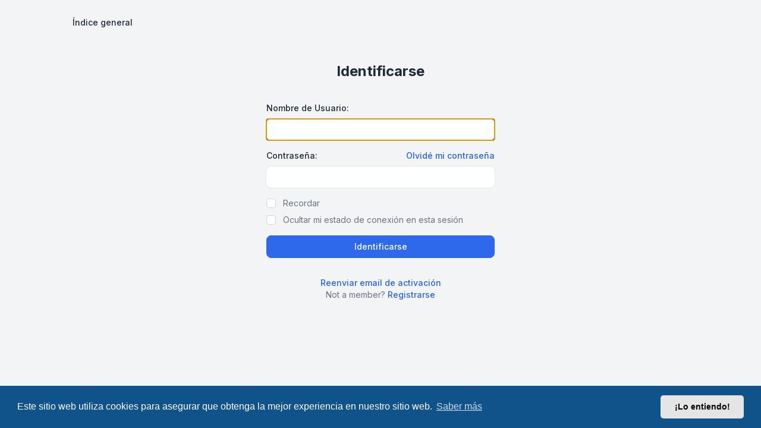

--- FILE ---
content_type: text/html; charset=UTF-8
request_url: https://www.lamaneta.org/forolamaneta/ucp.php?mode=login&redirect=search.php&sid=5eead0928bbb82cffbdb3a0ac5aa46df
body_size: 11387
content:
<!DOCTYPE html>
<html dir="ltr" lang="es">
  <head>
    <meta charset="utf-8">
    <meta http-equiv="X-UA-Compatible" content="IE=edge">
    <meta name="viewport" content="width=device-width, initial-scale=1">
    
    <title>lamaneta.com - Panel de Control de Usuario - Identificarse</title>

    
    
    
    <link href="./styles/zeina/theme/assets/css/stylesheet.css" rel="stylesheet" media="screen">

        
          <link href="./assets/cookieconsent/cookieconsent.min.css?assets_version=6" rel="stylesheet" media="screen">
    
    <link rel="preconnect" href="https://fonts.googleapis.com">
    <link rel="preconnect" href="https://fonts.gstatic.com" crossorigin>
    <link href="https://fonts.googleapis.com/css2?family=Inter:wght@100..900&display=swap" rel="stylesheet">

        
    
    <style>
      html {
        --color-primary: 37, 99, 235;
        --color-text: var(--color-primary);
        --color-secondary: 107, 114, 128;
        --header-image: ;
        --panel-bg:  #2563eb ;
      }
      .header-section .header-image {
        background:  url("./styles/zeina/theme/images/header.jpg") center center / cover no-repeat ;
      }

          </style>
  </head>

  <body id="phpbb" class="bg-gray-100 text-gray-800 leading-relaxed relative card-primary ">
        <div class="wrapper flex flex-col min-h-screen">
      <a id="top" class="top-anchor" accesskey="t"></a>

            
            
            <main id="page-body" class="page-body flex-grow w-full bg-gray-100">
        <div class="max-w-6xl layout-container mx-auto p-4 lg:px-8">
          <a id="start_here" class="anchor"></a>
          
<div class="min-h-full">
	<div id="return_to_index" class="inline-block">
		<a href="./index.php?sid=872a7a1c71c50cd8107d084f4cd0a471" class="flex items-center gap-1.5 relative flex overflow-hidden transition-all duration-300 rounded-lg p-2 py-3 hover:text-color hover:bg-primary/[0.08] font-medium text-sm">
			<i class="iconify" data-mode="style" data-icon="ri:arrow-left-s-line" data-width="18" data-height="18" aria-hidden="true"></i>
			<span>Índice general</span>
		</a>
	</div>

	<div class="flex flex-col justify-center md:mt-6 mt-2 mb-4">
		<div class="max-w-sm mx-auto w-full mb-9 text-center">
			
			<h1 class="mt-5 text-2xl">
				Identificarse			</h1>
		</div>

		
		<div class="max-w-sm mx-auto w-full">
			<form class="space-y-4" action="./ucp.php?mode=login&amp;sid=872a7a1c71c50cd8107d084f4cd0a471" method="post" id="login" data-focus="username">
								
								
				<div>
					<label for="username" class="block text-sm font-medium mb-2">Nombre de Usuario:</label>
					<input type="text" id="username" name="username" autocomplete="username" size="25" value="" class="inputbox bg-white">
				</div>

				<div>
					<div class="flex items-center justify-between">
						<label for="password" class="block text-sm font-medium">Contraseña:</label>
												<div class="text-sm">
							<a href="/forolamaneta/app.php/user/forgot_password?sid=872a7a1c71c50cd8107d084f4cd0a471" tabindex="-1" class="text-sm font-medium text-color">Olvidé mi contraseña</a>						</div>
											</div>
					<div class="mt-2 relative">
						<input type="password" id="password" name="password" size="25" autocomplete="current-password" class="inputbox bg-white">
						<button type="button" title="Show Password" data-zn-password="#password" tabindex="-1" class="zn-password-toggle absolute top-0 end-0 px-3 rounded-e-md flex items-center h-full">
  						<span class="zn-password-active:block hidden leading-[0]"><i class="iconify text-secondary" data-mode="style" data-icon="ph:eye" data-height="14" data-width="14"></i></span>
  						<span class="zn-password-active:hidden leading-[0]"><i class="iconify text-secondary" data-mode="style" data-icon="ph:eye-slash" data-height="14" data-width="14"></i></span>
							<span class="sr-only">Show Password</span>
						</button>
					</div>
				</div>
				
				
								<div>
										<div class="flex">
						<input id="autologin" name="autologin" type="checkbox" class="checkbox-primary">
						<label for="autologin" class="text-sm text-secondary ms-3">Recordar</label>
					</div>
										<div class="flex mt-2">
						<input id="viewonline" name="viewonline" type="checkbox" class="checkbox-primary">
						<label for="viewonline" class="text-sm text-secondary ms-3">Ocultar mi estado de conexión en esta sesión</label>
					</div>
				</div>
				
				<div>
					<input type="hidden" name="redirect" value="./ucp.php?mode=login&amp;redirect=search.php&amp;sid=872a7a1c71c50cd8107d084f4cd0a471" />
<input type="hidden" name="creation_time" value="1769318874" />
<input type="hidden" name="form_token" value="2816ca16a983bf48840459613689893120795a07" />

					
					<input type="hidden" name="sid" value="872a7a1c71c50cd8107d084f4cd0a471" />
<input type="hidden" name="redirect" value="search.php" />

          <input type="submit" name="login" value="Identificarse" class="relative flex overflow-hidden transition-all duration-300 btn-primary flex w-full justify-center" />
				</div>

			</form>
			<div class="flex flex-col gap-y-3 mt-8">
				<a href="./ucp.php?mode=resend_act&amp;sid=872a7a1c71c50cd8107d084f4cd0a471" class="text-sm text-center font-medium text-color">Reenviar email de activación</a>									<p class="text-center text-sm text-secondary">
						Not a member?
						<a href="./ucp.php?mode=register&amp;sid=872a7a1c71c50cd8107d084f4cd0a471" class="font-medium text-color">Registrarse</a>
					</p>
							</div>
		</div>
	</div>
</div>

                  </div>
      </main>
	    
          </div>

    <div>
      <a id="bottom" class="anchor" accesskey="z"></a>
          </div>

    <div id="darkenwrapper" class="hidden" data-ajax-error-title="Error AJAX" data-ajax-error-text="Algo salió mal al procesar tu solicitud." data-ajax-error-text-abort="Solicitud abortada por el usuario." data-ajax-error-text-timeout="Tu solicitud ha agotado el tiempo, por favor, inténtalo de nuevo." data-ajax-error-text-parsererror="Algo salió mal con la solicitud y el servidor devuelve una respuesta no válida.">
		  <div id="darken" class="darken">&nbsp;</div>
    </div>

    <div id="phpbb_alert" class="phpbb_alert zn-overlay size-full fixed top-0 start-0 z-[60] overflow-auto pointer-events-none transition-all zn-overlay-open:ease-out ease-in zn-overlay-open:duration-300 hidden" data-l-err="Error" data-l-timeout-processing-req="Tiempo de espera agotado.">
      <div class="zn-overlay-open:opacity-100 opacity-0 transition-all zn-overlay-open:ease-out ease-in zn-overlay-open:duration-300 md:max-w-lg max-w-[85%] w-full origin-center fixed left-0 top-0 right-0 bottom-0 m-auto max-h-[75%] h-fit rounded-xl p-2 bg-white">
        <div class="flex flex-col pointer-events-auto overflow-hidden">
          <button type="button" class="alert_close relative flex overflow-hidden transition-all duration-300 !absolute top-3 end-3 text-secondary p-2 rounded-full bg-transparent border-0 hover:bg-primary/5 hover:text-color">
            <i class="iconify" data-mode="style" data-icon="mdi:close" data-height="16" data-width="16" aria-hidden="true"></i>
          </button>
          <div class="p-3">
            <div class="flex max-md:flex-col gap-4">
              <div class="alert-icon m-auto flex size-12 items-center justify-center rounded-full md:m-0 md:size-10">
                <span class="inline-flex justify-center items-center size-8 rounded-full border-4 text-white">
                  <i class="iconify alert-info-icon" data-mode="style" data-icon="mdi:information-variant" data-height="24" data-width="24" aria-hidden="true"></i>
                  <i class="iconify alert-error-icon" data-mode="style" data-icon="mdi:close" data-height="24" data-width="24" aria-hidden="true"></i>
                </span>
              </div>
              <div class="max-md:text-center md:w-5/6">
                <div class="leading-6 alert_title font-semibold" id="modal-title"></div>
                <p class="text-sm text-secondary mt-1 alert_text break-words"></p>
              </div>
            </div>
          </div>
        </div>
      </div>
    </div>

    <div id="phpbb_confirm" class="phpbb_alert zn-overlay size-full fixed top-0 start-0 z-[60] overflow-auto pointer-events-none transition-all zn-overlay-open:ease-out ease-in zn-overlay-open:duration-300 hidden" data-l-err="Error" data-l-timeout-processing-req="Tiempo de espera agotado.">
      <div class="zn-overlay-open:opacity-100 opacity-0 transition-all zn-overlay-open:ease-out ease-in zn-overlay-open:duration-300 md:max-w-lg max-w-[85%] w-full origin-center fixed left-0 top-0 right-0 bottom-0 m-auto max-h-[75%] h-fit rounded-xl p-2 bg-white">
        <div class="flex flex-col pointer-events-auto overflow-hidden">
          <button type="button" class="alert_close absolute top-3 end-3 text-secondary p-2 rounded-full btn-primary-outline bg-transparent border-0 leading-[0]">
            <i class="iconify" data-mode="style" data-icon="mdi:close" data-height="16" data-width="16" aria-hidden="true"></i>
          </button>
          <div class="p-3">
            <div class="flex max-md:flex-col gap-4">
              <div class="m-auto flex size-12 items-center justify-center rounded-full md:m-0 md:size-10 bg-primary/20">
                <span class="inline-flex justify-center items-center size-8 rounded-full border-4 border-primary/5 bg-primary/90 text-white">
                  <i class="iconify" data-mode="style" data-icon="bi:question-lg" data-height="18" data-width="18" aria-hidden="true"></i>
                </span>
              </div>
              <div class="max-md:text-center md:w-5/6">
                <p class="alert_text break-words"></p>
              </div>
            </div>
          </div>
        </div>
      </div>
    </div>

    <script src="./assets/javascript/jquery-3.7.1.min.js?assets_version=6"></script>
        <script src="./assets/javascript/core.js?assets_version=6"></script>
    <script src="./styles/zeina/theme/assets/js/ajax.js"></script>
    <script src="./styles/zeina/theme/assets/js/forum_fn.js"></script>
    <script src="./styles/zeina/theme/assets/js/app.js" defer></script>
    <script src="./styles/zeina/theme/assets/js/iconify.min.js" defer></script>

    
        <script src="./assets/cookieconsent/cookieconsent.min.js?assets_version=6"></script>
    <script>
      if (typeof window.cookieconsent === "object") {
        window.addEventListener("load", function(){
          window.cookieconsent.initialise({
            "palette": {
              "popup": {
                "background": "#0F538A"
              },
              "button": {
                "background": "#E5E5E5"
              }
            },
            "theme": "classic",
            "content": {
              "message": "Este\u0020sitio\u0020web\u0020utiliza\u0020cookies\u0020para\u0020asegurar\u0020que\u0020obtenga\u0020la\u0020mejor\u0020experiencia\u0020en\u0020nuestro\u0020sitio\u0020web.",
              "dismiss": "\u00A1Lo\u0020entiendo\u0021",
              "link": "Saber\u0020m\u00E1s",
              "href": "./ucp.php?mode=privacy&amp;sid=872a7a1c71c50cd8107d084f4cd0a471"
            }
          });
        });
      }
    </script>
    
    
        
    
    
      </body>
</html>
